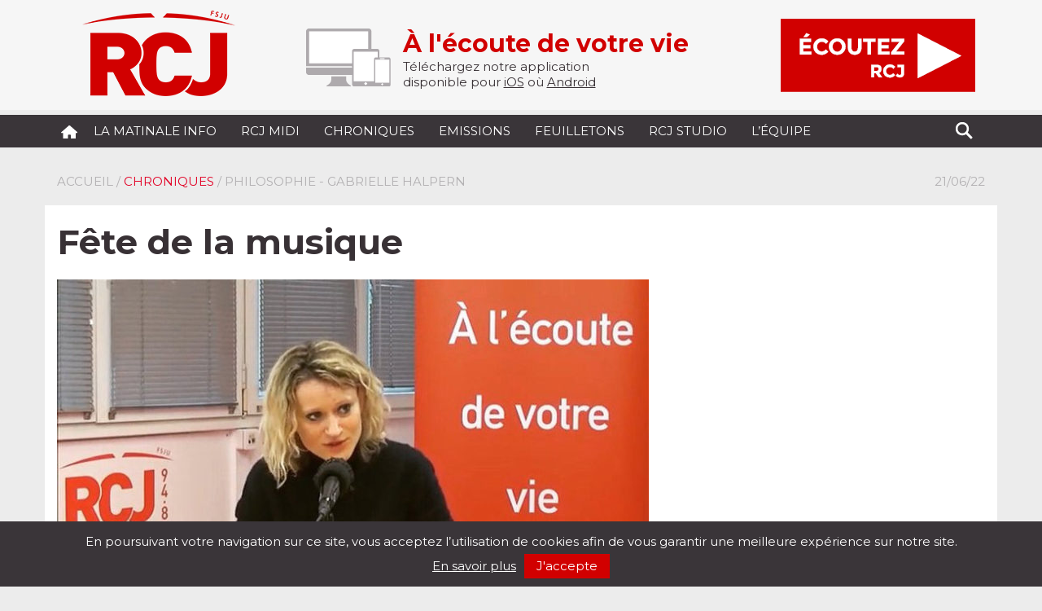

--- FILE ---
content_type: text/css
request_url: https://radiorcj.info/wp-content/themes/RCJ-Wordpress/style.css
body_size: 5445
content:
/*
Theme Name: RCJ
Theme URI: http://www.radiorcj.info/
Description: Theme RCJ
Author: Yohan Ziri
Version: 1.1
License: GNU General Public License
*/
@charset "iso-8859-1";

@import url(https://fonts.googleapis.com/css?family=Montserrat:400,700);

* { padding:0; margin:0; border:0; }

body {
	font: normal 150% 'Montserrat';
	cursor: default;
	text-align: center;
	text-decoration: none;
	background-color:#ececec;
}

img, a img {
	border: 0 none;
}

.aligncenter {
	display: block;
	margin: auto;
	margin-top:5px;
	margin-bottom:5px;
	max-width:100%;
	height:auto;
}

.alignleft {
	margin-top:5px;
	margin-bottom:5px;
	margin-right:10px;
	margin-left:0px;
	float:left;
	max-width:100%;
	height:auto;
}

.alignright {
	margin-top:5px !important;
	margin-bottom:5px !important;
	margin-right:0px !important;
	margin-left:10px !important;
	float:right !important;
	max-width:100%;
	height:auto;
}

.size-large{
	max-width:100%;
	height:auto;
}

.row{margin-top: 10px;}

/* --------------------------------------------------- */
/* ------------------|* SLIDESHOW *|------------------ */
/* --------------------------------------------------- */

.carousel {
	margin-bottom: 20px;
}

.carousel-caption {
	padding:10px 20px;
	left:0;
	bottom:0;
	z-index: 5;
	font-family: 'Montserrat', sans-serif;
	color:#fff;
	text-align: left;
	line-height: 150%;
	background: rgba(56, 50, 54);
	background: rgba(56, 50, 54, 0.5);
}

.carousel-caption .carousel-title{
	font-size: 200%;
	line-height: 100%;
}

.carousel-caption a{
	text-decoration: none;
	color:#fff;
	line-height: 80%;
}

.carousel-indicators{
	width:15%;
	left: inherit;
	right:0;
	z-index:3;
}

.carousel-inner > .item > img,
.carousel-inner > .item > a > img {
	width: 100%;
	/*height:400px;*/
	max-height:400px;
}

.carousel-inner-app > .item > img,
.carousel-inner-app > .item > a > img {
	height:auto !important;
}

.carousel-inner-app .carousel-caption .carousel-title{
	font-size:80%;
}

.news p{
	font-family: 'Montserrat', sans-serif;
	font-size: 100%;
	text-align: left;
}

.news p strong{
	font-size: 120%;
}

.news img{
	padding-right: 10px;
	float:left;
}

.news img.img-responsive{
	width:100%;
}

.news .row{
	padding-bottom:10px;
}

.btn-right{
	padding-top: 10px;
	padding-right:15px;
	height:60px;
	border:2px solid #fff;
	font-size: 105%;
	font-family: 'Montserrat', sans-serif;;
	text-align: right;
	text-transform: uppercase;
	background: url(img/btn-newsletter.png) no-repeat left center;
	display:block;
	text-decoration: none;
	color:#333;
}

.newsletter{
	background: url(img/btn-newsletter.png) no-repeat left center;
}

.podcast{
	background: url(img/btn-podcast.png) no-repeat 10px center;
}

.btn-right:hover{
	text-decoration: none;
}

.btn-right span{
	color:#e20025;
	font-size: 110%;
}

.button {
  display: inline-block;
  font-family: "Montserrat", "Trebuchet MS", Helvetica, sans-serif;
  -webkit-font-smoothing: antialiased;
  position: relative;
  padding: 0.8em 1.4em;
  padding-right: 4.7em;
  background: #009ed8;
  border: none;
  color: #fff !important;
  text-decoration:none !important;
  transition: 0.2s;
}

.button:before,
.button:after {
  position: absolute;
  top: 0;
  bottom: 0;
  right: 0;
  padding-top: inherit;
  padding-bottom: inherit;
  width: 2.8em;
  content: "\00a0";
  font-family: "FontAwesome", sans-serif;
  font-size: 1.2em;
  text-align: center;
  transition: 0.2s;
  transform-origin: 50% 60%;
}

.button:before {
  background: rgba(0, 0, 0, 0.1);
}

.button:hover {
  background: #0079a5;
}

.button:active,
.button:focus {
  background: #002e3f;
  outline: none;
}

.button {
  min-width: 15em;
}

.arrow {
  background: #fe5f55;
}

.arrow:hover {
  background: #fe2f22;
}

.arrow:active,
.arrow:focus {
  background: #b90c01;
}

.arrow:after {
  content: ">";
}

.arrow:hover:after {
  -webkit-animation: bounceright 0.3s alternate ease infinite;
  animation: bounceright 0.3s alternate ease infinite;
}

@-webkit-keyframes bounceright {
  from {
    -webkit-transform: translateX(0);
  }
  to {
    -webkit-transform: translateX(3px);
  }
}

/* --------------------------------------------------- */
/* ------------------|* CENTRE *|--------------------- */
/* --------------------------------------------------- */

.btn-video{
	width:50%;
	padding:2% 4%;
	background-color:#c1002a;
	color:#fff;
	display:block;
	text-align: left;
	text-decoration:none;
}

.btn-video:hover{
	color:#fff;
	text-decoration:none;
}

.videozone p{
	background-color: #ddd;
	font-size: 100%;
}

.videozone p.en_direct{
	background-color: inherit;
	color: #e20025;
	font-size: 120%;
	text-align: left;
	text-transform: uppercase;
}

.videozone p a{
	color:#333;
	text-decoration:none;
}

.wp-block-video video{
	max-width:100%;
}

.bloc-video {
	width: 80%;
	margin: 20px auto;
	border: 50px solid #e9e8ea; 
}

.videoWrapper {
	position: relative;
	padding-bottom: 56.25%; /* 16:9 */
	height: 0;
}

.videoWrapper iframe {
	position: absolute;
	top: 0;
	left: 0;
	width: 100%;
	height: 100%;
}

.btn-all-video{
	margin: 15px 0;
	height:30px;
	line-height:30px;
	background: #fff;
	text-align: center;
	color:#928e93;
	font-family: 'Montserrat',sans-serif;
	font-weight: 400;
	text-decoration: none;
	display: block;
}

.emission{
	height: 150px;
	margin:10px 0;
	border:3px #fff solid;
	display: block;
	padding:0px;
}

.emission .filtre-background{
	background-color: rgba(228,228,228,0.8);
	padding: 15px 30px 20px 20px;
	width:100%;
	height:100%;
}

.emission p{
	margin-left: 30px;
}

.emission p, .emission p a, .emission p a:hover{
	text-align: left;
	font-size: 110%;
	font-family: 'Montserrat',sans-serif;
	font-weight: 400;
	text-decoration: none;
	color: #383135;
}

.emission p a span.emissiontitre{
	color: #e20025;
	font-size: 150%;
	text-transform: uppercase;
}

.emission p a span.presentateur{
	font-size: 90%;
}

.invite{
	height:100%;
	margin: 10px 0;
}

.invite a {
	display:block;
}

.invite img{
	width:100%;
	opacity:1;
	transition:0.5s all;
	-webkit-transition:0.5s all;
	-moz-transition:0.5s all;
	-o-transition:0.5s all;
	-ms-transition:0.5s all;
	border: 2px solid #fff;
	display: block;
}

.invite:hover img{
	opacity: 0.5;
	transition:0.5s all;
	-webkit-transition:0.5s all;
	-moz-transition:0.5s all;
	-o-transition:0.5s all;
	-ms-transition:0.5s all;
}

.invite:hover div.invite-info {
	display:block;
}

.invite-info{
	padding:0 10%;
	margin: 0;
	margin-left: 2px;
	width: 80%;
	height: 100%;
	background-image: url("img/btn-video.png");
	background-size: 50px 50px;
	background-position:center 15%;
	background-repeat: no-repeat;
	background-color: rgba(56, 50, 54);
	background-color: rgba(56, 50, 54, 0.5);
	position:absolute;
	bottom:0;
	display:none;
}

.invite-info .metier{
	font-size:70%;
	font-style: italic;
}

.invite-info p{
	width: 100%;
	padding-bottom:10%;
	padding-top:60%;
	margin:0;
	font-size:90%;
	font-weight:400;
	color:#ffffff;
}

.audio-recent .diffusion{
	display: block;
	height: 150px;
	margin: 10px 0;
	padding: 20px 20px;
	padding-bottom: 5px;
	background-color: #fff;
		text-align: left;
		font-size: 100%;
		font-family: "Montserrat", sans-serif;
}

.audio-recent .diffusion .emissiontitres{
	display: block;
	padding-bottom:10px;
}

.audio-recent .diffusion .emissioninfos{
	max-width: 80%;
	display: inline-block;
}

.audio-recent .diffusion p{
	font-size:70%;
}

.audio-recent .diffusion .button-ecouter{
	display: block;
	margin: 4px 10px 10px 0px;
	width: 46px;
	height: 46px;
	float: left;
}

.audio-recent .diffusion a.emissiontitre{
	text-align: right;
	color:#e20026;
	text-transform: uppercase;
	font-size: 80%;
	line-height: 80%;
	text-decoration: none;
}

.audio-recent .diffusion a.diffusiontitre{
	text-align: right;
	font-weight: 700;
	font-size: 100%;
	line-height: 80%;
	text-decoration: none;
	color:#000;
}

.audio-recent .diffusion span.categorietitre{
	text-align: right;
	font-weight: 700;
	font-size: 80%;
	line-height: 80%;
	text-decoration: none;
	color:#a4a0a4;
}

.button-ecouter{
	background: inherit;
	background-image: url("img/btn-sound.png");
	background-size: 46px 46px;
	width:46px;
	height: 46px;
}

.singlecontent .button-ecouter{
	background-repeat: no-repeat;
	background-position: 2px;
	background-size: 42px 42px;
	width: 150px;
	height: 50px;
	padding-left: 30px;
	border: 1px solid #e20026;
	border-radius: 50px;
	color: #e20026;
}

.singlecontent .button-ecouter:hover {
    background-color: #d10000;
    color: white;
    transition-duration: 500ms;
}

.audio-recent .mejs-container{
	margin: 10px 0px;
	text-align: left;
}

.evenement p{
	text-align: left;
}

.club-rcj{
	border: 2px #fff solid;
}

.club-rcj p{
	font-size: 80%;
	text-align: left;
	padding: 20px;
	float: left;
}

.club-rcj p span{
	color:#e20025;
	font-weight: 700;
	font-size: 280%;
	font-family: "Montserrat", sans-serif;
}

.club-rcj img{
	margin: 10px 0px;
	float: left;
}

.club-rcj p.second{
	max-width: 480px;
	width:90%;
	font-size: 80%;
	text-align: left;
	padding: 20px 10px 0px 50px;
}

.club-rcj form{
	margin: 10px 50px;
	float: left;
}

.pub1-bot{
	margin-bottom: 10px;
}

.reseaux-sociaux{
	margin: 20px 0px;
	padding: 10px 30px;
	text-align: left;
	font-size: 130%;
	font-family: "Montserrat", sans-serif;
	color: #fff;
	background-color: #b5b1b5;
}

.reseaux-sociaux-white{
	margin: 20px 0px;
	padding: 10px 30px;
	text-align: left;
	font-size: 130%;
	font-family: "Montserrat", sans-serif;
	color: #e20025;
	background-color: #fff;
}

.reseaux-sociaux span.first-child, .reseaux-sociaux-white span{
	font-weight: 700;
	font-size: 130%;
}

.reseaux-sociaux a, .reseaux-sociaux-white a{
	display: inline-block;
	text-align:right;
	margin: 0px 15px;
}

.reseaux-sociaux a{
	display: inline-block;
	text-align:center;
	margin: 0px 10px;
	color:#fff;
	background-color:#e20026;
	text-decoration:none;
	width:100px;
	height:auto;
	line-height:100%;
}

.solidarite{
	margin: 0px;
	margin-bottom: 30px;
	padding: 30px 40px;
	text-align: left;
	font-size: 100%;
	font-family: "Montserrat", sans-serif;
	color: #383135;
	background-color: #fff;
}

.solidarite p{
	margin: 0;
	padding: 0;
}

.solidarite-top span{
	font-size: 220%;
	color: #008bcf;
	text-transform: uppercase;
	font-weight: 700;
}

.solidarite-top a{
	float: right;
	padding: 5px 50px;
	font-size: 130%;
	color: #fff;
	text-transform: uppercase;
	text-decoration: none;
	font-weight: 700;
	background-color: #008bcf;
}

.solidarite-top a span{
	font-size: 50%;
	color: #fff;
	text-transform: none;
	font-weight: 400;
}

.solidarite p.solidarite-info{
	padding-top:20px;
	font-size: 70%;
}

.solidarite-info img{
	padding-right: 15px;
	float:left;
}

.solidarite-info a{

}

.solidarite-info span{
	color: #008bcf;
	font-weight: 700;
}

hr{
	border-color: #fff;
	border-image: none;
	border-style: solid none none;
	border-width: 3px 0 0;
	width: 100%;
}

.single hr{
	border-color: #fff;
	border-image: none;
	border-style: solid none none;
	border-width: 3px 0 0;
	width: 100%;
	padding:5px 0px;
	clear:both;
}

/* --------------------------------------------------- */
/* ------------------|* SINGLE *|--------------------- */
/* --------------------------------------------------- */

.newsletter-page{
	padding:50px 20px;
	background: #fff;
}

.single h1{
	padding: 20px 0;
	line-height: 120%;
	font-size: 300%;
	font-weight: 700;
	color:#383135;
}

.single h2{
	padding-bottom: 20px;
	font-size: 170%;
	font-weight: 700;
	color:#383135;
}

.single h3{
	padding-bottom: 5px;
	font-size: 130%;
	font-weight: 700;
	color:#e20025;
}

.single .ariane{
	text-align: left;
	font-size: 100%;
	font-family: "Montserrat", sans-serif;
	text-transform: uppercase;
	color: #b2b0b2;
	float: left;
}

.single .ariane a{
	text-decoration: none;
	color: #e20025;
}

.single .ariane a:hover{
	text-decoration: underline;
}

.single .ariane a:first-child{
	text-decoration: none;
	color: #b2b0b2;
}

.single .datetop{
	font-size: 100%;
	font-family: "Montserrat", sans-serif;
	color: #b2b0b2;
	float: right;
}

.singlecontent{
	line-height: 140%;
	font-size: 95%;
	text-align: justify;
	background-color: #fff;
}

.singlecontent p:nth-child(2){
	margin:0px;
}

.singlecontent p:nth-child(3){
	font-weight:bold;
}

.singlecontent img{
	margin-bottom: 20px;
}

.singlecontent p img{
	float: left;
	margin-bottom: 20px;
	margin-right: 20px;
}

.partage-sociaux{
	margin: 20px 0px;
	padding: 10px 30px;
	text-align: left;
	font-size: 120%;
	font-family: "Montserrat", sans-serif;
	color: #e20025;
	background-color: #e9e8ea;
}

.partage-sociaux span{
	margin-left: 20px;
}

.partage-sociaux img{
	margin: 0px;
}

.partage-sociaux a{
	display: inline-block;
	text-align:right;
	margin: 0px 15px;
	padding: 5px 0px;
}

.interesse{
	text-align: left;
	font-weight: 700;
	font-size: 180%;
	font-family: "Montserrat", sans-serif;
	color: #e20025;
	text-transform: uppercase;
}

/* --------------------------------------------------- */
/* ------------------|* ARCHIVE *|-------------------- */
/* --------------------------------------------------- */

.loop{
	margin: 13px 0px;
	float:left;
	text-align: justify;
	font-size: 100%;
	width: 100%;
}

.loop a, .loop a{
	text-decoration: none;
	color:#333;
}

.loop strong{
	font-size: 120%;
}

.loop img{
	margin-right: 20px;
	float: left;
}

/* --------------------------------------------------- */
/* ------------------|* PAGE *|----------------------- */
/* --------------------------------------------------- */

.page-content{
	padding: 10px 15px;
	border-top: 1px solid #ededed;
	border-left: 1px solid #ededed;
}

.page-content p{
	margin-bottom: 14px;
	line-height: 19px;
	font-family: Arial, Helvetica, sans-serif;
	font-size: 14px;
	text-align:justify;
}

/* --------------------------------------------------- */
/* ------------------|* PIED *|----------------------- */
/* --------------------------------------------------- */

div#footer {
		font-family: "Montserrat", sans-serif;
		background-color: #3a3539;
		color:#fff;
		height:200px;
}

div#footer a{
		text-decoration: none;
		color:#fff;
		font-size: 80%;
		padding-top: 20px;
		margin-right: 20px;
		text-align: left;
		float:left;
}

div#footer span{
		font-size: 150%;
		font-weight: 700;
}


/* --------------------------------------------------- */
/* ------------------|* PLAYER *|--------------------- */
/* --------------------------------------------------- */

div#playerw{
	background: rgba(80,3,2);
	background: rgba(80,3,2,0.5);
	background: #3a3539;
	position: fixed;
	bottom: 0;
	width: 100%;
	height: 60px;
	z-index:6;
}

div#playerw #play, div#playerw #pause, div#playerw #stop, div#playerw #mute, div#playerw #unmute{
	background: #fff;
	width: 8%;
	height: 52px;
	float: left;
}

div#playerw #mute, div#playerw #unmute{
	float: right;
}

div#playerw #play, div#playerw #pause{
	background-color: #d10000;
}

div#playerw #infos{
	width: 50%;
	padding-top: 5px;
	padding-left: 10px;
	padding-right: 10px;
	height: 47px;
	font-family: "Montserrat", sans-serif;
	font-size: 100%;
	text-align: left;
	color:#fff;
	float: left;
}

div#playerw #seek-bar{
	max-width: 100%;
	height:8px;
	background: #3a3539;
}

div#playerw #play-bar{
	max-width: 100%;
	height: 8px;
	background-color: #d10000;
}

div#playerw .jp-volume-bar{
	background-color: #fff;
	width: 20%;
	height: 52px;
	float: right;
}

div#playerw .jp-volume-bar-value{
	background-color: #d10000;
	height: 52px;
}

/* --------------------------------------------------- */
/* --------------------|* TITRES *|------------------- */
/* --------------------------------------------------- */

h1, h2, h3 {
	font-family: 'Montserrat', Helvetica, sans-serif;
	font-weight: bold;
	margin: 0;
	padding: 0;
}

h1 {
	font-size:200%;
	text-align: left;
}

h1.center {
	text-align: center;
}

.logo h1{ text-align: center; }

h2{
	margin: 0;
	padding: 0;
	font-size:250%;
	text-align: left;
	font-weight: 700;
	color:#e20025;
}

h2 span{
	font-size:70%;
	text-align: left;
	font-weight: 400;
	color:#333;
}

h3{
	font-weight: 400;
	font-family: "Montserrat", sans-serif;
	color:#928e93;
}

/* --------------------------------------------------- */
/* --------------------|* WIDGET *|------------------- */
/* --------------------------------------------------- */



/* --------------------------------------------------- */
/* --------------------|* LISTES *|------------------- */
/* --------------------------------------------------- */

ul{
	list-style-type: none;
}

li a{
	text-decoration: none;
}

/* --------------------------------------------------- */
/* -----------------|* PARAGRAPHES *|----------------- */
/* --------------------------------------------------- */

.clear {
	clear:both;
}

/* --------------------------------------------------- */
/* ---------------------|* LIENS *|------------------- */
/* --------------------------------------------------- */

a {
	text-decoration: underline;
	cursor: pointer;
}

a:hover, a:focus {
}

/* --------------------------------------------------- */
/* -------------------|* FORM *|---------------------- */
/* --------------------------------------------------- */

table#calendar {
	margin:auto;
	border-collapse: collapse;
	background-color: #fde18b;
	border-color:#FFC921;
	width:100%;
}

table#calendar td,
table#calendar th {
	border: 1px solid #FFC921;
	font-weight: normal !important;
	text-align: center;
	color: #c0a03e;
}

table#calendar th{
	background-color: #ec691c;
	color: #fff;
	font-size: 90%;
}

table#calendar a,
table#calendar a:visited,
table#calendar span {
	display: block;
	text-decoration: none !important;
	padding: 5px 7px;
}

table#calendar a:hover,
table#calendar a:active,
table#calendar a:focus {
	background-color: #ec691c;
	color: #fff;
}

table#calendar a:focus{
/* Html 5 */
	-moz-box-shadow: 0px 0px 3px #666;
	-webkit-box-shadow: 0px 0px 3px #666;
	box-shadow: 0px 0px 3px #666;
}

table#calendar a.activated{
	background: #FDBF29;
	color: #fff;
	font-weight: bold;
}

/* Tableau */

.page-content table.simple th, .page-content table.simple td {
	margin: 0;
	border: 1px solid #ccc;
	padding: 3px 6px;
}
.page-content table th, .page-content table td, .page-content table th.left, .page-content table td.left {
	margin: 0;
	text-align: left;
}
.page-content td {
	margin: 0;
	display: table-cell;
	vertical-align: inherit;
}
.page-content table {
    border-collapse: collapse;
	margin:20px 1px;
}
.page-content tbody {
    display: table-row-group;
    vertical-align: middle;
}
.page-content table.simple th {
    background-color: #f3f3f3;
    font-variant: small-caps;
    font-weight: bold;
}

/* --------------------------------------------------- */
/* -------------------|* FORM *|---------------------- */
/* --------------------------------------------------- */

.wysija-input{
	padding:5px;
	width:40%;
	height:50px;
	background:inherit;
	border:1px solid #999;
}

.wysija-submit{
	padding:0px 25px;
	margin: auto;
	background-color: #d10000;
	color:#fff;
	text-align:center;
	height:50px;
}

.wpcf7-form{
	border:0;
	padding: 0;
	margin: auto;
	padding-top:20px;
}

.wpcf7-response-output{
	padding-left:20px;
	padding-right:20px;
	padding-top:10px;
	padding-bottom:10px;
}

div.wpcf7-validation-errors{
	margin:0 !important;
	border:0 !important;
	padding: 0 !important;
	border: 0px !important;
	color:#FF0000;
}

div.wpcf7-response-output{
	margin:0 !important;
	border:0 !important;
	padding: 0 !important;
	border: 0px !important;
}

.wpcf7-form input{
	width:350px;
	height : 20px;
	padding: 0 5px;
	margin:0;
	border:1px solid #8ac1e1;
	display: block;
	background:none;
}

.wpcf7-form textarea {
	width:350px;
	height : 80px;
	border:1px solid #8ac1e1;
	margin:0;
	padding: 5px 5px;
	overflow:auto;
	display: block;
	background:none;
}

.wpcf7-form label{
	border: 0;
	padding: 0;
	margin:0;
	display: block;
	font-size:16px;
}


input.wpcf7-submit{
	border: 0;
	padding: 0;
	margin:0;
	line-height:30px;
	width:100px;
	height:30px;
	cursor: pointer;
	font-weight:bold;
	color:#ffffff;
	background-color:#8ac1e1;
}

/* --------------------------------------------------- */
/* ------------------|* CLUB RCJ *|------------------- */
/* --------------------------------------------------- */

.at-signup-input{
		height: 35px;
    border: 0;
		background-color: #fff;
    max-width: 340px;
	width:90%
		color:#b5b1b5;
		font-family: 'Montserrat', sans-serif;
		text-align: center;
}
.at-signup-submit{
	margin-left: 5px;
	height: 35px;
	padding: 0px 10px;
	color: #fff;
	background-color: #d10000;
}
.errph
{
    display: block;
    color: #d10000;
    white-space: normal;
    width: 200px;
    font-family: arial;
    font-size: 11px;
}
.errinnerph
{
    padding: 3px;
}

/* --------------------------------------------------- */
/* -----------------|* SEARCHFORM *|------------------ */
/* --------------------------------------------------- */

#navbar #searchform{
	border: 0;
	padding:0px;
	margin:9px 0px;
	height:21px;
	line-height:21px;
	background:none;
	cursor: pointer;
	float: right;
}

.btn-search{
	border:0;
	padding:0;
	margin:0;
	width:21px;
	height:21px;
  background-image: url("img/search.png");
  background-repeat: no-repeat;
  background-position: center right;
	background-color:#3a3539;
	line-height:21px;
	cursor: pointer;
	float: right;
}

.searchtext{
	border: 1px solid #ffffff;
	padding:0;
	padding-left:5px;
	padding-right:5px;
	margin:0;
	margin-right:5px;
	width: 150px;
	height:21px;
	line-height: 21px;
	display: block;
	float: right;
	background:none;
	background-color:#3a3539;
  font-family:	Arial, Helvetica;
	font-size:18px;
	font-weight:normal;
	color:	#fff;
	text-align:right;
}

/* --------------------------------------------------- */
/* -----------------------|* MENU *|------------------ */
/* --------------------------------------------------- */

.navbar{

}

.navbarrcj{
	margin-bottom: 22px;
	background-color:#3a3539;
	font-size: 100%;
	color:#fff;
	font-family: 'Montserrat', sans-serif;;
	text-transform: uppercase;
}

.icon-bar{
	background-color:#fff;
}

.navbar-brand,
.navbar-brand:focus,
.navbar-brand:hover{
	color:#fff;
	padding: 5px;
}

.navbarrcj ul li a,
.navbarrcj ul li,
.navbarrcj a{
	margin:0px;
	color:#fff;
	text-decoration: none;
	height: 40px;
	line-height: 40px;
	padding-top:0px;
	padding-bottom:0px;
}

.navbarrcj ul li:focus,
.navbarrcj ul li:hover,
.navbarrcj ul li a:focus,
.navbarrcj ul li a:hover,
.navbarrcj ul li.active a:focus,
.navbarrcj ul li.active a:hover,
.navbarrcj ul li.active,
.navbarrcj ul li.active a,
.nav .open,
.nav .open a,
.nav .open a:focus,
.nav .open a:hover{
	background-color:#3a3539;
	color:#ccc;
}

/*
.navbarrcj ul li ul li a,
.navbarrcj ul li ul li{
	margin:0px;
	color:#fff;
}*/

.top{
	margin-bottom: 6px;
	background-color: #f6f6f6;
	font-family: 'Montserrat', sans-serif;;
	color:#383135;
}

.top .logo{
	font-family: 'Montserrat', sans-serif;
	color:#383135;
	font-size: 120%;
	text-decoration: none;
	float: left;
	margin-top:-10px;
}

.top .logo img{
	width:auto;
	height:100%;
}

.top .top-devices{
	float:left;
	padding-right:15px;
}

.top .pluskune{
	margin: auto;
	padding: 25px 13px;
	display: block;
	text-align: left;
	font-size: 100%;
}

.top .pluskune span{
	font-weight: bold;
	font-size: 200%;
	color:#d10000;
}

.top .pluskune h1{
	font-weight: bold;
	font-size: inherit;
	color:#d10000;
}

.top .pluskune a{
	color: #383135;
}

.top .rcj-direct{
	padding: 13px 0px;
	width:auto;
	height:100%;
	background: inherit;
}

.top .rcj-direct img{
	background: 0;
	width:100%;
	height:auto;
}

a.rcj-direct-app{
	display: block;
	padding: 13px 0px;
	background-color: #d10000;
	color:#fff;
	text-decoration:none;
}

.navbarrcj .navbar-brand{
	padding-top: 13px;
}

.giant{
	margin-top: -22px;
	margin-bottom: 22px;
	background-color: #d20001;
}

.giant img{margin:auto; max-width: 1170px; width: 100%;}

/*Cookies*/
button.cookiebutton {
    background: none;
    padding: 0;
    border: none;
}
button.cookiebutton:hover {
    text-decoration: underline;
    cursor: pointer;
}
.cookie-notice {
    font-size: 15px;
    line-height: 30px;
    padding: 10px 5px;
    position: fixed;
    bottom: 0;
    left: 0;
    display: none;
    width: 100%;
    text-align: center;
    color: #fff;
    background: #3a3539;
    z-index: 9999;
}
.cookie-notice button {
    display: inline-block;
    line-height: 30px;
    margin-left: 10px;
    padding: 0 15px;
    color: #fff;
    background: #d10000;
}

/*ONGLET*/

/* Navigation */
.tab-nav {
  /* Suppression des marges internes et externes */
  margin: 0px;
  padding: 0px;
  /* Décalage pour masquer la bordure du contenu */
  position: relative;
  bottom: -1px;
}

.tab-nav li {
  /* Affichage des éléments du menu côte à côte */
  display: inline-block;
}

/* Aspect des onglets inactifs (par défaut) */
.tab-nav a {
  display: block;
  border: 1px solid #cccccc;
  border-width: 1px 1px 0 1px;
  padding: 10px 15px;
  border-radius: 5px 5px 0 0;
  background-color: #d10000;
  text-decoration: none;
  color: #fff;
  transition-duration: 0.5s;
}

/* Effet de survol sur les onglets */
.tab-nav a:hover {
  background-color: #db8a04;
}

/* Aspect des onglets actifs */
.tab-nav .tab-nav-active {
  background-color: #ffffff;
}

.tab-nav a.tab-nav-active {
  color: #d10000;
}

.tab-nav a.tab-nav-active:hover {
  background-color: #fff;
}

/* Contenu des onglets */
.tab {
  /* Masquage des onglets*/
  display: none;
  border: 1px solid #cccccc;
  padding: 15px;
  min-height: 250px;
  background-color: #fff;
}

/* Affichage du contenu actif */
.tab-active {
  display: block;
}

--- FILE ---
content_type: application/x-javascript
request_url: https://radiorcj.info/wp-content/themes/RCJ-Wordpress/js/alerte_cookies.js
body_size: 68
content:
/**
 * Creates Cookie notice
 */
var status = localStorage.status;
var notice = $('.cookie-notice');

if (status != "agreed") {
    notice.slideDown(500);
}

$('.cookie-notice button').click(function () {
    notice.slideUp(500);
    localStorage.status = "agreed";
});